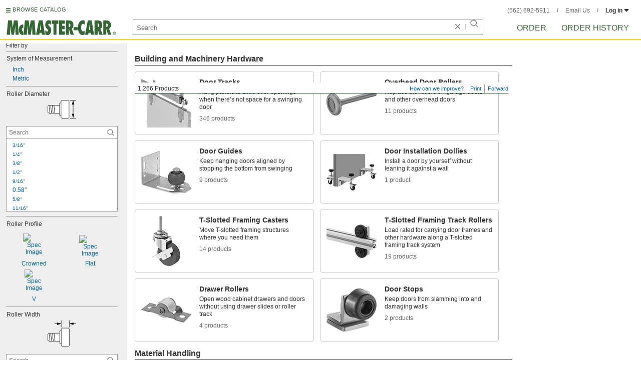

--- FILE ---
content_type: image/svg+xml
request_url: https://www.mcmaster.com/prerenderstable/mvPRE/Contents/BOSS1/1744261200000/84d839b1-ec4e-4316-a9f8-3eea814323ed/8710370415305.svg
body_size: 586
content:
<?xml version="1.0" encoding="iso-8859-1"?>
<!-- Generator: Adobe Illustrator 28.1.0, SVG Export Plug-In . SVG Version: 6.00 Build 0)  -->
<svg version="1.1" id="image" xmlns="http://www.w3.org/2000/svg" xmlns:xlink="http://www.w3.org/1999/xlink" x="0px" y="0px"
	 width="57.4115px" height="47.4328px" viewBox="0 0 57.4115 47.4328" enable-background="new 0 0 57.4115 47.4328"
	 xml:space="preserve">
<g>
	<polyline fill="#FFFFFF" stroke="#000000" stroke-width="0.8" stroke-miterlimit="10" points="0.4,23.7144 0.4,29.9528 
		2.8924,32.0816 28.99,32.0816 28.99,15.3512 2.8924,15.3512 0.4,17.476 0.4,23.7144 	"/>
	<line fill="none" stroke="#000000" stroke-width="0.8" stroke-miterlimit="10" x1="3.3688" y1="15.4292" x2="4.732" y2="32.0464"/>
	
		<line fill="none" stroke="#000000" stroke-width="0.8" stroke-miterlimit="10" x1="7.8492" y1="15.4292" x2="9.2008" y2="32.0464"/>
	
		<line fill="none" stroke="#000000" stroke-width="0.8" stroke-miterlimit="10" x1="12.3884" y1="15.4292" x2="13.7516" y2="32.0464"/>
	
		<line fill="none" stroke="#000000" stroke-width="0.8" stroke-miterlimit="10" x1="16.9392" y1="15.4292" x2="18.3104" y2="32.2184"/>
</g>
<g>
	<polyline fill="#FFFFFF" stroke="#000000" stroke-width="0.8" stroke-miterlimit="10" points="31.4548,37.2672 28.6032,37.2672 
		28.6032,24.7124 28.6032,10.1616 31.4548,10.1616 	"/>
	<path fill="#FFFFFF" stroke="#000000" stroke-width="0.8" stroke-miterlimit="10" d="M57.0056,24.7124c0,0,0,14.2852,0,15.9416
		c0,0.414,0.0272,6.1248-0.0352,6.3788h-3.5976l-0.9804-4.5236c-3.1212,0-13.262,0-16.1252,0l-0.9764,4.5236h-3.6016
		c-0.0628-0.254-0.0312-5.9648-0.0312-6.3788c0-1.6564,0-15.254,0-15.254v-0.6876c0,0,0-16.2736,0-17.9336
		c0-0.41-0.0316-6.1248,0.0312-6.3788h3.6016l0.9764,4.5156c3.1212,0,13.004,0,16.1252,0L53.3728,0.4h3.5976
		c0.0624,0.254,0.0352,5.9688,0.0352,6.3788C57.0056,8.4388,57.0056,24.7124,57.0056,24.7124z"/>
	<polyline fill="none" stroke="#000000" stroke-width="0.8" points="36.1148,42.896 36.1148,24.9196 36.1148,24.5716 
		36.1148,4.5992 	"/>
	<polyline fill="none" stroke="#000000" stroke-width="0.8" points="52.6616,43.4976 52.6616,24.7552 52.6616,24.388 52.6616,3.642 
			"/>
</g>
</svg>


--- FILE ---
content_type: image/svg+xml
request_url: https://www.mcmaster.com/prerenderstable/mvPRE/Contents/BOSS1/1744261200000/1d7f01d6-e35e-4d3f-8334-e4dda94bb445/8961409961069.svg
body_size: 909
content:
<?xml version="1.0" encoding="iso-8859-1"?>
<!-- Generator: Adobe Illustrator 28.1.0, SVG Export Plug-In . SVG Version: 6.00 Build 0)  -->
<svg version="1.1" xmlns="http://www.w3.org/2000/svg" xmlns:xlink="http://www.w3.org/1999/xlink" x="0px" y="0px"
	 width="75.4926px" height="50.829px" viewBox="0 0 75.4926 50.829" enable-background="new 0 0 75.4926 50.829"
	 xml:space="preserve">
<g id="image">
	<polygon fill="#FFFFFF" points="75.3799,46.451 0.1127,24.3546 0.1127,4.5914 75.3799,26.6882 	"/>
	
		<line fill="#FFFFFF" stroke="#000000" stroke-width="0.8" stroke-miterlimit="10" x1="75.2907" y1="46.425" x2="0.1127" y2="24.3546"/>
	
		<line fill="#FFFFFF" stroke="#000000" stroke-width="0.8" stroke-miterlimit="10" x1="0.1127" y1="4.5914" x2="75.3799" y2="26.6882"/>
	<path fill="#FFFFFF" stroke="#000000" stroke-width="0.8" stroke-miterlimit="10" d="M15.5135,41.521
		c-6.9416-2.5612-10.2116-12.976-7.3184-23.88C11.1107,6.6538,19.2139-0.7998,26.5563,0.5598l9.3756,2.5968
		c7.322,2.1976,10.8456,12.8744,7.876,24.0664c-3.0092,11.3416-11.5468,18.918-19.0692,16.922L15.5135,41.521z"/>
	<path fill="none" stroke="#000000" stroke-width="0.8" stroke-miterlimit="10" d="M43.8079,27.223
		c-3.0092,11.3416-11.5468,18.918-19.0692,16.922c-7.5224-1.996-11.1808-12.808-8.1716-24.15
		C19.5767,8.6534,28.1143,1.0774,35.6363,3.0734C43.1587,5.069,46.8171,15.8814,43.8079,27.223z"/>
	<path fill="none" stroke="#000000" stroke-width="0.8" stroke-miterlimit="10" d="M42.6159,26.8842
		c-2.76,10.4032-10.4852,17.3804-17.2536,15.5844c-6.7688-1.796-10.0184-11.6852-7.258-22.0884
		c2.76-10.4028,10.4848-17.3804,17.2536-15.5844S45.3763,16.481,42.6159,26.8842z"/>
	<path fill="none" stroke="#000000" stroke-width="0.8" stroke-miterlimit="10" d="M37.9899,25.6242
		c-1.6936,6.3828-6.5624,10.6292-10.8748,9.4848c-4.3128-1.144-6.436-7.246-4.7424-13.6284
		c1.6936-6.3828,6.5624-10.6296,10.8752-9.4852C37.5603,13.1398,39.6835,19.2414,37.9899,25.6242z"/>
	<polygon fill="#FFFFFF" points="75.3799,46.451 31.2959,33.5138 31.2959,13.751 75.3799,26.6882 	"/>
	<path fill="none" stroke="#000000" stroke-width="0.8" stroke-miterlimit="10" d="M75.2907,46.425L27.5663,32.4142l-0.1784-0.0556
		c-3.2628-0.8656-4.8084-5.7092-3.4528-10.818c1.2824-4.8328,4.7012-8.1724,7.8288-7.7868l0.1528,0.0328l43.4632,12.7596"/>
</g>
<g id="callouts">
	<g>
		<g>
			
				<line fill="none" stroke="#000000" stroke-width="0.8" stroke-linecap="round" stroke-miterlimit="10" x1="57.6987" y1="50.429" x2="41.1048" y2="45.9219"/>
			<g>
				<polygon points="43.2437,44.0945 34.2651,44.0642 42.0253,48.5804 				"/>
			</g>
		</g>
	</g>
</g>
</svg>


--- FILE ---
content_type: image/svg+xml
request_url: https://www.mcmaster.com/prerenderstable/mvPRE/Contents/BOSS1/1744261200000/ad5c2d9b-b6b7-41d3-81a6-6a1019f6250c/2092221711919.svg
body_size: 1456
content:
<?xml version="1.0" encoding="iso-8859-1"?>
<!-- Generator: Adobe Illustrator 27.2.0, SVG Export Plug-In . SVG Version: 6.00 Build 0)  -->
<svg version="1.1" id="image" xmlns="http://www.w3.org/2000/svg" xmlns:xlink="http://www.w3.org/1999/xlink" x="0px" y="0px"
	 width="57.2656px" height="47.5466px" viewBox="0 0 57.2656 47.5466" enable-background="new 0 0 57.2656 47.5466"
	 xml:space="preserve">
<path fill="#FFFFFF" stroke="#202020" stroke-width="0.8" stroke-miterlimit="10" d="M38.4838,42.6609
	c3.4692-1.5606,7.1165-7.1703,9.0534-14.518c2.0802-7.8913,1.5363-15.317-1.0586-18.4389l0.0209-0.092l0.2751-0.8474
	c0,0,2.4369-0.0568,2.589-0.1118c0.152-0.0549,7.2978,3.1924,6.1355,17.2025s-12.4162,21.677-16.1172,18.7621
	C35.6809,41.7024,38.4838,42.6609,38.4838,42.6609z"/>
<path fill="#FFFFFF" stroke="#202020" stroke-width="0.8" stroke-miterlimit="10" d="M24.9496,5.0368l-6.9336-4.037
	c-0.4015-0.1608-0.8167-0.2912-1.245-0.3892C10.2733-0.8756,3.235,5.6614,1.0505,15.2116s1.312,18.4969,7.8096,19.9832
	c0.2396,0.0548,0.48,0.0987,0.7208,0.1319l7.2922,0.0035c5.2744,0.3583,10.7509-5.3228,12.5829-13.3318
	C31.155,14.571,29.1608,7.5839,24.9496,5.0368z M27.146,21.1136c-1.2675,5.5413-5.2149,9.3655-8.8167,8.5416
	c-3.6018-0.8239-5.4941-5.9839-4.2266-11.5252c1.2675-5.5413,5.2149-9.3655,8.8167-8.5416
	C26.5212,10.4123,28.4135,15.5723,27.146,21.1136z"/>
<path fill="none" stroke="#202020" stroke-width="0.8" stroke-miterlimit="10" d="M12.2184,9.3398c0,0-1.7472,0.7211-1.7657,3.291"
	/>
<path fill="none" stroke="#202020" stroke-width="0.8" stroke-miterlimit="10" d="M19.6787,3.3752
	c-0.0014,0.0378-1.3472-0.0201-1.9021,1.522"/>
<path fill="none" stroke="#202020" stroke-width="0.8" stroke-miterlimit="10" d="M8.2468,20.9479c0,0-1.3834,2.274,0.0865,3.7353"
	/>
<path fill="none" stroke="#202020" stroke-width="0.8" stroke-miterlimit="10" d="M12.7169,33.6387c0,0-1.4266,0.1648-1.8935-0.8027
	c0,0-0.3113-0.6909,0.0432-1.3307"/>
<path fill="none" stroke="#202020" stroke-width="0.8" stroke-miterlimit="10" d="M17.7766,4.8972
	c0.9729-0.4745,1.9741-0.7657,2.9773-0.8482c0,0-0.0823-0.2555-1.1285-0.6965l-4.5826-2.6112c0,0-1.297-0.4064-2.1962,1.3921
	L17.7766,4.8972z"/>
<path fill="none" stroke="#202020" stroke-width="0.8" stroke-miterlimit="10" d="M10.7732,12.8005
	c0.5526-1.209,1.1929-2.3236,1.9002-3.3237l-5.689-2.3631c0,0-2.5939,0.5966-2.2308,3.7266L10.7732,12.8005z"/>
<path fill="none" stroke="#202020" stroke-width="0.8" stroke-miterlimit="10" d="M8.7437,24.8443
	c-0.1321-1.2375-0.1535-2.5392-0.0545-3.879l-6.3134-1.2711c0,0-1.5996,2.1875-0.2162,4.3491L8.7437,24.8443z"/>
<path fill="none" stroke="#202020" stroke-width="0.8" stroke-miterlimit="10" d="M12.7694,33.6373
	c-0.7056-0.5933-1.3326-1.3252-1.8718-2.171c0,0-5.8241-0.0216-5.8241,0c0,0.0216-0.1297,2.0622,1.6774,2.3216L12.7694,33.6373z"/>
<ellipse transform="matrix(0.223 -0.9748 0.9748 0.223 -3.4924 34.9373)" fill="none" stroke="#202020" stroke-width="0.8" stroke-miterlimit="10" cx="20.1694" cy="19.6594" rx="13.3691" ry="8.6591"/>
<path fill="#FFFFFF" stroke="#202020" stroke-width="0.8" stroke-miterlimit="10" d="M46.4524,9.722"/>
<ellipse transform="matrix(0.2236 -0.9747 0.9747 0.2236 8.3598 64.038)" fill="none" stroke="#202020" stroke-width="0.8" stroke-miterlimit="10" cx="44.3752" cy="26.7717" rx="20.7213" ry="11.8973"/>
<ellipse transform="matrix(0.2236 -0.9747 0.9747 0.2236 8.3598 64.038)" fill="none" stroke="#202020" stroke-width="0.8" stroke-miterlimit="10" cx="44.3752" cy="26.7717" rx="17.3418" ry="9.957"/>
<ellipse transform="matrix(0.2236 -0.9747 0.9747 0.2236 8.3598 64.038)" fill="none" stroke="#202020" stroke-width="0.8" stroke-miterlimit="10" cx="44.3752" cy="26.7717" rx="17.3418" ry="9.957"/>
<path fill="none" stroke="#202020" stroke-width="0.8" stroke-miterlimit="10" d="M39.9595,43.523
	c-5.2313-1.7514-7.4951-10.6709-5.0563-19.9224c2.4387-9.2515,8.6565-15.3315,13.8878-13.5802s7.4951,10.6709,5.0563,19.9224
	C51.4085,39.1943,45.1908,45.2744,39.9595,43.523"/>
<path fill="#FFFFFF" stroke="#202020" stroke-width="0.8" stroke-miterlimit="10" d="M50.1873,6.9599l-9.1301-2.4517
	c-5.9559-0.8075-12.6063,6.2079-15.3254,16.5226c-2.914,11.0544-0.209,21.7122,6.0417,23.8048l7.3254,1.9518
	c6.2507,2.0927,13.6802-5.1722,16.5942-16.2266C58.5225,19.8276,56.0546,9.4683,50.1873,6.9599z M53.8473,29.9428
	c-2.4387,9.2515-8.6565,15.3315-13.8878,13.5802c-5.2313-1.7514-7.4951-10.6709-5.0563-19.9224
	c2.4387-9.2515,8.6565-15.3315,13.8878-13.5802C54.0222,11.7718,56.286,20.6914,53.8473,29.9428z"/>
<path fill="none" stroke="#202020" stroke-width="0.8" stroke-miterlimit="10" d="M39.099,46.7874
	c-6.2507-2.0927-8.9557-12.7505-6.0417-23.8048S43.4008,4.6633,49.6515,6.756s8.9557,12.7505,6.0417,23.8048
	S45.3497,48.8801,39.099,46.7874"/>
</svg>


--- FILE ---
content_type: image/svg+xml
request_url: https://www.mcmaster.com/prerenderstable/mvPRE/Contents/BOSS1/1744261200000/c015ec22-e931-42cc-b596-4727361bf0f3/2420807513762.svg
body_size: 495
content:
<?xml version="1.0" encoding="iso-8859-1"?>
<!-- Generator: Adobe Illustrator 28.1.0, SVG Export Plug-In . SVG Version: 6.00 Build 0)  -->
<svg version="1.1" id="image" xmlns="http://www.w3.org/2000/svg" xmlns:xlink="http://www.w3.org/1999/xlink" x="0px" y="0px"
	 width="53.3862px" height="46.0656px" viewBox="0 0 53.3862 46.0656" enable-background="new 0 0 53.3862 46.0656"
	 xml:space="preserve">
<g>
	<polyline fill="#FFFFFF" stroke="#000000" stroke-width="0.8" stroke-miterlimit="10" points="0.4,23.0308 0.4,29.2692 
		2.8924,31.398 28.99,31.398 28.99,14.6676 2.8924,14.6676 0.4,16.7924 0.4,23.0308 	"/>
	<line fill="none" stroke="#000000" stroke-width="0.8" stroke-miterlimit="10" x1="3.3688" y1="14.7456" x2="4.732" y2="31.3628"/>
	
		<line fill="none" stroke="#000000" stroke-width="0.8" stroke-miterlimit="10" x1="7.8492" y1="14.7456" x2="9.2008" y2="31.3628"/>
	
		<line fill="none" stroke="#000000" stroke-width="0.8" stroke-miterlimit="10" x1="12.3884" y1="14.7456" x2="13.7516" y2="31.3628"/>
	
		<line fill="none" stroke="#000000" stroke-width="0.8" stroke-miterlimit="10" x1="16.9392" y1="14.7456" x2="18.3104" y2="31.5348"/>
</g>
<g>
	<polyline fill="#FFFFFF" stroke="#000000" stroke-width="0.8" stroke-miterlimit="10" points="32.283,39.0016 28.6266,39.0016 
		28.6266,23.0368 28.6266,7.0756 32.283,7.0756 	"/>
	<path fill="#FFFFFF" stroke="#000000" stroke-width="0.8" stroke-miterlimit="10" d="M32.5486,23.0368c0,0,0,18.152,0,20.2616
		c0,2.1016,0.6092,2.3672,2.3632,2.3672c1.75,0,12.9844,0,14.918,0c1.926,0,3.1564-1.4064,3.1564-4.3868c0-2.9844,0-18.242,0-18.242
		s0-15.266,0-18.2424c0-2.992-1.2304-4.3944-3.1564-4.3944c-1.9336,0-13.168,0-14.918,0c-1.754,0-2.3632,0.2656-2.3632,2.3708
		C32.5486,4.8804,32.5486,23.0368,32.5486,23.0368"/>
</g>
</svg>


--- FILE ---
content_type: image/svg+xml
request_url: https://www.mcmaster.com/prerenderstable/mvPRE/Contents/BOSS1/1744261200000/c2945c2b-4588-425c-a3f4-e79f1a52250e/3921141854041.svg
body_size: 608
content:
<?xml version="1.0" encoding="iso-8859-1"?>
<!-- Generator: Adobe Illustrator 28.1.0, SVG Export Plug-In . SVG Version: 6.00 Build 0)  -->
<svg version="1.1" id="Layer_1" xmlns="http://www.w3.org/2000/svg" xmlns:xlink="http://www.w3.org/1999/xlink" x="0px" y="0px"
	 width="57.6205px" height="51.7307px" viewBox="0 0 57.6205 51.7307" enable-background="new 0 0 57.6205 51.7307"
	 xml:space="preserve">
<g id="image_1_">
	<polyline fill="#FFFFFF" stroke="#000000" stroke-width="0.8" stroke-miterlimit="10" points="41.1471,45.7447 38.2004,45.7447 
		38.2004,32.9995 38.2004,20.2556 41.1471,20.2556 	"/>
	<polyline fill="#FFFFFF" stroke="#000000" stroke-width="0.8" stroke-miterlimit="10" points="14.1126,33.1985 14.1126,39.1552 
		16.0046,41.0444 38.2004,41.0444 38.2004,24.9559 16.0046,24.9559 14.1126,26.8451 14.1126,33.1985 	"/>
	<line fill="none" stroke="#000000" stroke-width="0.8" x1="26.6338" y1="25.0623" x2="28.4569" y2="40.8699"/>
	<line fill="none" stroke="#000000" stroke-width="0.8" x1="16.6128" y1="25.0623" x2="18.4373" y2="40.8699"/>
	<line fill="none" stroke="#000000" stroke-width="0.8" x1="19.9522" y1="25.0623" x2="21.7781" y2="40.8699"/>
	<line fill="none" stroke="#000000" stroke-width="0.8" x1="23.2923" y1="25.0623" x2="25.1182" y2="40.8699"/>
	<path fill="#FFFFFF" stroke="#000000" stroke-width="0.8" stroke-miterlimit="10" d="M57.2205,49.2157
		c0,1.168-0.947,2.115-2.115,2.115H43.1204c-1.168,0-2.1151-0.947-2.1151-2.115V16.7853c0-1.168,0.947-2.115,2.1151-2.115h11.9851
		c1.168,0,2.115,0.947,2.115,2.115V49.2157z"/>
</g>
<g id="callouts">
	<line fill="none" stroke="#000000" stroke-width="0.8" stroke-linecap="round" x1="14.1843" y1="0.4" x2="14.1843" y2="23.0992"/>
	<line fill="none" stroke="#000000" stroke-width="0.8" stroke-linecap="round" x1="38.059" y1="0.4" x2="38.059" y2="17.5992"/>
	<g>
		
			<line fill="none" stroke="#000000" stroke-width="0.8" stroke-linecap="round" stroke-miterlimit="10" x1="0.4" y1="6.4367" x2="7.0946" y2="6.4367"/>
		<g>
			<polygon points="5.5094,8.7609 14.182,6.4367 5.5094,4.1125 			"/>
		</g>
	</g>
	<g>
		
			<line fill="none" stroke="#000000" stroke-width="0.8" stroke-linecap="round" stroke-miterlimit="10" x1="50.9" y1="6.4367" x2="44.5957" y2="6.4367"/>
		<g>
			<polygon points="46.1809,4.1125 37.5082,6.4367 46.1809,8.7609 			"/>
		</g>
	</g>
</g>
</svg>


--- FILE ---
content_type: image/svg+xml
request_url: https://www.mcmaster.com/prerenderstable/mvPRE/Contents/BOSS1/1744261200000/6bfe58f3-aa67-4a77-88cb-95017d8897b7/8366898989210.svg
body_size: 471
content:
<?xml version="1.0" encoding="iso-8859-1"?>
<!-- Generator: Adobe Illustrator 28.1.0, SVG Export Plug-In . SVG Version: 6.00 Build 0)  -->
<svg version="1.1" id="image_1_" xmlns="http://www.w3.org/2000/svg" xmlns:xlink="http://www.w3.org/1999/xlink" x="0px" y="0px"
	 width="40.258px" height="41.46px" viewBox="0 0 40.258 41.46" enable-background="new 0 0 40.258 41.46" xml:space="preserve">
<path fill="#FFFFFF" stroke="#000000" stroke-width="0.8" stroke-linejoin="round" stroke-miterlimit="10" d="M19.2322,39.8725
	L6.5559,33.7002l-0.4361-0.2213C0.4723,31.575-1.296,22.8814,2.1842,13.9153C5.7025,4.8511,13.2525-1.0592,19.0477,0.7144
	c0.0425,0.013,0.0848,0.0264,0.1268,0.0401l0.5805,0.2348L33.0817,6.218l0.7125,0.2263c0.0442,0.0131,0.0884,0.0266,0.1324,0.0406
	c5.8193,1.8504,7.6728,11.017,4.1398,20.474c-3.533,9.4571-11.1145,15.6235-16.9338,13.7731L19.2322,39.8725z"/>
<path fill="none" stroke="#000000" stroke-width="0.8" stroke-linejoin="round" stroke-miterlimit="10" d="M33.7942,6.4443
	C27.9928,4.7281,20.499,10.8725,16.9928,20.258c-3.533,9.4571-1.6795,18.6236,4.1398,20.474"/>
<ellipse transform="matrix(0.3602 -0.9329 0.9329 0.3602 -3.8684 42.0606)" fill="none" stroke="#000000" stroke-width="0.8" stroke-linejoin="round" stroke-miterlimit="10.0002" cx="28.7292" cy="23.8505" rx="6.5264" ry="3.8865"/>
</svg>


--- FILE ---
content_type: image/svg+xml
request_url: https://www.mcmaster.com/prerenderstable/mvPRE/Contents/BOSS1/1744261200000/db59b802-9d44-4177-b307-385610002d25/1511266545194.svg
body_size: 714
content:
<?xml version="1.0" encoding="iso-8859-1"?>
<!-- Generator: Adobe Illustrator 27.2.0, SVG Export Plug-In . SVG Version: 6.00 Build 0)  -->
<svg version="1.1" xmlns="http://www.w3.org/2000/svg" xmlns:xlink="http://www.w3.org/1999/xlink" x="0px" y="0px"
	 width="40.7062px" height="57.7648px" viewBox="0 0 40.7062 57.7648" enable-background="new 0 0 40.7062 57.7648"
	 xml:space="preserve">
<g id="image">
	<path fill="#FFFFFF" stroke="#000000" stroke-width="0.8" d="M27.2809,12.8844c0,0,6.082,0,7.4844,0
		c1.3984,0,2.9336,1.402,2.9336,2.5192c0,1.1212,0,35.3908,0,36.2228c0,0.84,0,3.2736-0.9808,3.2736c-0.9724,0-2.0232,0-3.2848,0
		c-1.258,0-3.0744,0.2616-3.0744-0.6956c0-1.2616,0-4.1092,0-4.1092h-2.9376c0,0,0,1.9492,0,3.7736
		c0,1.8124,0.422,3.496,2.9376,3.496s5.3164,0,6.7108,0c1.4064,0,3.2228-0.5548,3.2228-5.4532c0-4.8908,0-34.1288,0-36.7892
		c0,0,0.5584-4.6132-5.4572-4.6132c-6.0116,0-7.9684,0-7.9684,0H13.8433c0,0-1.9572,0-7.9688,0
		c-6.0196,0-5.4608,4.6132-5.4608,4.6132c0,2.6604,0,31.8984,0,36.7892c0,4.8984,1.828,5.4532,3.2224,5.4532
		c1.3984,0,4.1992,0,6.7148,0c2.516,0,2.9376-1.6836,2.9376-3.496c0-1.8244,0-3.7736,0-3.7736h-2.9376c0,0,0,2.7812,0,4.0392
		c0,0.8632-1.8164,0.6992-3.074,0.6992c-1.2616,0-2.3164,0-3.2932,0c-0.9764,0-0.9764-2.2932-0.9764-3.1328
		c0-0.844,0-35.1136,0-36.2308c0-1.1132,1.5352-2.5856,2.9336-2.5856s7.4884,0,7.4884,0H27.2809z"/>
</g>
<g id="callouts">
	
		<line fill="none" stroke="#000000" stroke-width="0.8" stroke-linecap="round" stroke-linejoin="round" stroke-miterlimit="1" x1="3.0153" y1="0.4" x2="3.0153" y2="9.3532"/>
	
		<line fill="none" stroke="#000000" stroke-width="0.8" stroke-linecap="round" stroke-linejoin="round" stroke-miterlimit="1" x1="37.7181" y1="0.4" x2="37.7181" y2="9.3532"/>
	<g>
		<line x1="3.0153" y1="4.8764" x2="37.4685" y2="4.8764"/>
		<g>
			
				<line fill="none" stroke="#000000" stroke-width="0.8" stroke-linecap="round" x1="10.1028" y1="4.8764" x2="30.381" y2="4.8764"/>
			<g>
				<polygon points="11.688,7.2006 3.0153,4.8764 11.688,2.5522 				"/>
			</g>
			<g>
				<polygon points="28.7958,7.2006 37.4685,4.8764 28.7958,2.5522 				"/>
			</g>
		</g>
	</g>
</g>
</svg>


--- FILE ---
content_type: image/svg+xml
request_url: https://www.mcmaster.com/prerenderstable/mvPRE/Contents/BOSS1/1744261200000/1f147cd7-cebc-4490-9af3-3d774005d37f/ThroughHoleConceptual.svg
body_size: 357
content:
<?xml version="1.0" encoding="iso-8859-1"?>
<!-- Generator: Adobe Illustrator 28.0.0, SVG Export Plug-In . SVG Version: 6.00 Build 0)  -->
<svg version="1.1" id="Layer_1" xmlns="http://www.w3.org/2000/svg" xmlns:xlink="http://www.w3.org/1999/xlink" x="0px" y="0px"
	 width="48.1px" height="47.1px" viewBox="0 0 48.1 47.1" enable-background="new 0 0 48.1 47.1" xml:space="preserve">
<path fill="#FFFFFF" stroke="#000000" stroke-width="0.8" stroke-miterlimit="10" d="M-0.9798,0.6677v47.4h49.9999v-47.4H-0.9798z
	 M38.3767,26.5604C34.7405,28.4964,29.6432,29.7,24,29.7c-5.3391,0-10.1615-1.0579-13.7482-2.8136L10.2,26.8c3.7-2,8.8-3.2,14.6-3.2
	s10.1572,1.05,13.7571,2.85L38.3767,26.5604z"/>
<path fill="none" stroke="#000000" stroke-width="0.8" stroke-miterlimit="10" d="M10.1267,26.8299C6.293,24.9534,4,22.3389,4,19.4
	c0-5.6885,8.9543-10.3,20-10.3s20,4.6115,20,10.3c0,2.7823-1.8867,5.1323-5.3679,6.9857"/>
</svg>


--- FILE ---
content_type: image/svg+xml
request_url: https://www.mcmaster.com/prerenderstable/mvPRE/Contents/BOSS1/1744261200000/ecab0cb1-d2d2-428c-b483-d8af38c8a585/RollerMountType-ThreadedStud.svg
body_size: 587
content:
<?xml version="1.0" encoding="iso-8859-1"?>
<!-- Generator: Adobe Illustrator 28.0.0, SVG Export Plug-In . SVG Version: 6.00 Build 0)  -->
<svg version="1.1" xmlns="http://www.w3.org/2000/svg" xmlns:xlink="http://www.w3.org/1999/xlink" x="0px" y="0px"
	 width="56.3998px" height="41.4478px" viewBox="0 0 56.3998 41.4478" enable-background="new 0 0 56.3998 41.4478"
	 xml:space="preserve">
<g id="image_1_">
</g>
<g id="Layer_1">
	<path fill="#FFFFFF" stroke="#000000" stroke-width="0.8" stroke-miterlimit="10" d="M2.7074,16.4743
		c-2.2584-0.817-2.9828-4.5378-1.6179-8.3108S5.3916,1.9944,7.65,2.8113l20.5967,7.4508c1.0854,0.3927,1.8165,1.4561,2.1316,2.8738
		c0.3405,1.5319,0.1952,3.4775-0.5137,5.437c-1.3649,3.7729-4.3021,6.1692-6.5605,5.3522L2.7074,16.4743z"/>
	<path fill="#FFFFFF" stroke="#000000" stroke-width="0.8" stroke-miterlimit="10" d="M10.3798,3.7988
		c-2.2584-0.817-5.1956,1.5793-6.5605,5.3522s-0.6405,7.4938,1.6179,8.3108"/>
	<path fill="#FFFFFF" stroke="#000000" stroke-width="0.8" stroke-miterlimit="10" d="M13.1686,4.8077
		c-2.2584-0.817-5.1956,1.5793-6.5605,5.3522s-0.6405,7.4938,1.6179,8.3108"/>
	<path fill="#FFFFFF" stroke="#000000" stroke-width="0.8" stroke-miterlimit="10" d="M15.9573,5.8165
		c-2.2584-0.817-5.1956,1.5793-6.5605,5.3522s-0.6405,7.4938,1.6179,8.3108"/>
	<path fill="#FFFFFF" stroke="#000000" stroke-width="0.8" stroke-miterlimit="10" d="M18.7461,6.8254
		c-2.2584-0.817-5.1956,1.5793-6.5605,5.3522s-0.6405,7.4938,1.6179,8.3108"/>
	<g>
		<path fill="#FFFFFF" stroke="#000000" stroke-width="0.8" stroke-miterlimit="10" d="M22.4781,35.1519
			c-5.7729-2.0883-7.6722-11.4678-4.2421-20.9496S29.1264-1.2731,34.8993,0.8152L50.05,6.2959
			c2.7746,1.0037,4.6544,3.6917,5.4778,7.2658c0.8897,3.8622,0.5459,8.7592-1.2356,13.6839
			c-3.43,9.4818-10.8905,15.4754-16.6634,13.387L22.4781,35.1519z"/>
		<path fill="#FFFFFF" stroke="#000000" stroke-width="0.8" stroke-miterlimit="10" d="M50.05,6.2959
			c-5.7729-2.0883-13.2334,3.9052-16.6634,13.387s-1.5308,18.8613,4.2421,20.9496"/>
	</g>
</g>
</svg>


--- FILE ---
content_type: image/svg+xml
request_url: https://www.mcmaster.com/prerenderstable/mvPRE/Contents/BOSS1/1744261200000/8771cf10-b849-4f65-a1cb-fca1db2b35f6/8449234881256.svg
body_size: 2340
content:
<?xml version="1.0" encoding="iso-8859-1"?>
<!-- Generator: Adobe Illustrator 27.9.1, SVG Export Plug-In . SVG Version: 6.00 Build 0)  -->
<svg version="1.1" xmlns="http://www.w3.org/2000/svg" xmlns:xlink="http://www.w3.org/1999/xlink" x="0px" y="0px"
	 width="76.8719px" height="60.3493px" viewBox="0 0 76.8719 60.3493" enable-background="new 0 0 76.8719 60.3493"
	 xml:space="preserve">
<g id="print">
</g>
<g id="ref">
</g>
<g id="image">
	<g id="Art">
		<path fill="#FFFFFF" stroke="#000000" stroke-width="0.8" stroke-linejoin="round" stroke-miterlimit="1" d="M75.5952,24.9956
			c0,0,6.2384,22.0548-14.5664,30.6408c0,0-5.0428,2.242-6.1404,2.742c-1.0976,0.5-7.2852,3.4416-16.0156-0.3008
			C29.24,54.7848,13.9,35.5228,27.4428,14.564C37.6032,0.9916,54.6892,4.1872,54.6892,4.1872s5.9372,1.4472,8.8788,4.1424
			C63.568,8.3296,73.1304,15.4408,75.5952,24.9956z"/>
		<path fill="none" stroke="#000000" stroke-width="0.8" stroke-linejoin="round" stroke-miterlimit="1" d="M63.158,27.7456
			c3.742,10.1835-0.1956,21.25-9.0704,25.3908c-9.5508,4.4527-21.3908-0.7308-26.4532-11.5784
			c-3.7852-8.1249-2.4572-16.9372,2.1056-23c5.3672-7.1228,14.9684-6.2204,14.9684-6.2204c4.0664,0.3864,8.0704,2.1384,11.4064,5
			C56.1148,17.3376,60.6696,20.972,63.158,27.7456z"/>
		<path fill="none" stroke="#000000" stroke-width="0.8" stroke-linejoin="round" stroke-miterlimit="1" d="M48.5992,54.558
			c-7.6056,0.1328-15.3164-4.7576-19.1172-12.906c-3.4608-7.4376-2.7656-15.6132,1.172-21.3516c0,0,9.2304-14.0956,24.4688-3.5276"
			/>
		<path fill="none" stroke="#000000" stroke-width="0.8" stroke-linejoin="round" stroke-miterlimit="1" d="M51.658,44.8316
			c5.5856-2.6016,7.6288-10.0468,4.5664-16.6172c-1.9496-4.1836-5.4924-7.006-9.254-7.836c0,0-9.332-1.8124-12.7228,6.9688
			c-1.2696,3.2812-1.2384,7.328,0.5196,11.1016c3.0664,6.5704,10.082,9.7928,15.668,7.1876
			c5.5896-2.6096,7.6368-10.0473,4.5704-16.6252c-1.6524-3.5468-4.4648-6.1192-7.5784-7.3224c0,0-5.3008-1.9317-9.6208,0.758"/>
		<polyline fill="none" stroke="#000000" stroke-width="0.8" stroke-linejoin="round" stroke-miterlimit="1" points="
			39.986,30.8552 42.7788,29.8552 46.4548,30.4644 48.2828,34.6284 46.4352,38.1948 43.642,39.1948 		"/>
		
			<line fill="none" stroke="#000000" stroke-width="0.8" stroke-linejoin="round" stroke-miterlimit="1" x1="48.2828" y1="34.6284" x2="45.146" y2="35.5736"/>
		
			<line fill="none" stroke="#000000" stroke-width="0.8" stroke-linejoin="round" stroke-miterlimit="1" x1="46.4548" y1="30.4644" x2="43.49" y2="31.7924"/>
		<path fill="none" stroke="#000000" stroke-width="0.8" stroke-linejoin="round" stroke-miterlimit="1" d="M31.7712,10.0228
			c5.082-3.5664,11.6444-2.326,11.6444-2.326c4.1524,0.3632,8.5588,2.002,12.1992,4.4803c0,0,7.7032,4.5489,11.672,16.9593
			c3.7656,11.7692-1.75,24.492-12.09,29.3084"/>
		<path fill="none" stroke="#000000" stroke-width="0.8" stroke-linejoin="round" stroke-miterlimit="1" d="M53.0912,3.8884"/>
		<polygon fill="#FFFFFF" stroke="#000000" stroke-width="0.8" stroke-linejoin="round" stroke-miterlimit="1" points="
			38.1384,34.4176 39.9664,38.5856 43.642,39.1948 45.486,35.6284 43.6616,31.4644 39.986,30.8552 		"/>
		<path fill="none" stroke="#000000" stroke-width="0.8" stroke-linejoin="round" stroke-miterlimit="1" d="M39.572,36.2064
			c-0.4492-0.9453-0.164-2.0192,0.6364-2.3944c0.7972-0.3789,1.8048,0.082,2.2464,1.0272c0.4532,0.9496,0.1716,2.0236-0.6292,2.3988
			C41.0288,37.6128,40.0212,37.152,39.572,36.2064z"/>
		<path fill="none" stroke="#000000" stroke-width="0.8" stroke-linejoin="round" stroke-miterlimit="1" d="M40.5524,33.5971
			c0.1016-0.0935,0.6328-0.2891,0.7576-0.3515c0.8008-0.3788,1.8088,0.086,2.254,1.0312c0.4492,0.9452,0.164,2.0196-0.6328,2.3984
			c-0.164,0.0784-0.34,0.1172-0.5156,0.1252"/>
		
			<line fill="none" stroke="#000000" stroke-width="0.8" stroke-linecap="round" stroke-linejoin="round" stroke-miterlimit="1" x1="33.5248" y1="5.9156" x2="0.4" y2="0.4"/>
		
			<line fill="none" stroke="#000000" stroke-width="0.8" stroke-linecap="round" stroke-linejoin="round" stroke-miterlimit="1" x1="36.1264" y1="58.6792" x2="0.4" y2="51.0464"/>
		<g>
			<g>
				<g>
					<path d="M2.0071,30.9529v-7.1582h2.4658c0.5566,0,0.9814,0.0342,1.2744,0.1025c0.4102,0.0942,0.7603,0.2651,1.0498,0.5127
						c0.3774,0.3188,0.6602,0.7266,0.8472,1.2231s0.2808,1.0635,0.2808,1.7017c0,0.5435-0.0635,1.0254-0.1904,1.4453
						s-0.2896,0.7676-0.4883,1.0425s-0.416,0.4917-0.6519,0.6494s-0.521,0.2773-0.8545,0.3589s-0.7168,0.1221-1.1499,0.1221H2.0071z
						 M2.9544,30.1081h1.5283c0.4722,0,0.8423-0.0439,1.1108-0.1318s0.4824-0.2114,0.6421-0.3711
						c0.2246-0.2246,0.3994-0.5264,0.5249-0.9058s0.188-0.8389,0.188-1.3794c0-0.7485-0.123-1.3242-0.3687-1.7261
						s-0.5444-0.6714-0.896-0.8081c-0.2539-0.0977-0.6626-0.1465-1.2256-0.1465H2.9544V30.1081z"/>
					<path d="M9.1214,24.8054v-1.0107h0.8789v1.0107H9.1214z M9.1214,30.9529v-5.1855h0.8789v5.1855H9.1214z"/>
					<path d="M14.722,30.3132c-0.3257,0.2769-0.6387,0.4722-0.9399,0.5859s-0.624,0.1709-0.9692,0.1709
						c-0.5698,0-1.0073-0.1392-1.3135-0.4175s-0.459-0.6338-0.459-1.0669c0-0.2539,0.0576-0.4858,0.1733-0.6958
						s0.2671-0.3784,0.4541-0.5054s0.3979-0.2231,0.6323-0.2881c0.1724-0.0454,0.4331-0.0894,0.7812-0.1318
						c0.7095-0.0845,1.2319-0.1855,1.5674-0.3027c0.0034-0.1206,0.0049-0.1968,0.0049-0.2295c0-0.3579-0.083-0.6104-0.249-0.7568
						c-0.2246-0.1987-0.5581-0.2979-1.001-0.2979c-0.4136,0-0.7188,0.0723-0.9155,0.2173s-0.3428,0.4014-0.437,0.769l-0.8594-0.1172
						c0.0781-0.3677,0.2065-0.665,0.3857-0.8911s0.438-0.4004,0.7764-0.5225s0.731-0.1831,1.1768-0.1831
						c0.4429,0,0.8022,0.0522,1.0791,0.1562s0.48,0.2354,0.6104,0.3931s0.2212,0.3574,0.2734,0.5981
						c0.0293,0.1499,0.0439,0.4199,0.0439,0.8105V28.78c0,0.8169,0.0186,1.334,0.0562,1.5503s0.1113,0.4238,0.2222,0.6226h-0.918
						C14.8064,30.7707,14.7478,30.5574,14.722,30.3132z M14.6487,28.3503c-0.3188,0.1304-0.7974,0.2407-1.4355,0.332
						c-0.3613,0.0522-0.6167,0.1108-0.7666,0.1758s-0.2651,0.1602-0.3467,0.2856s-0.1221,0.2646-0.1221,0.4175
						c0,0.2344,0.0889,0.4297,0.2661,0.5859s0.437,0.2344,0.7788,0.2344c0.3384,0,0.6396-0.0742,0.9033-0.2222
						s0.4575-0.3506,0.5811-0.6079c0.0942-0.1987,0.1416-0.4917,0.1416-0.8789V28.3503z"/>
					<path d="M17.1487,30.9529v-1.001h1.001v1.001H17.1487z"/>
				</g>
			</g>
		</g>
		<g>
			<g>
				
					<line fill="none" stroke="#000000" stroke-width="0.8" stroke-linecap="round" stroke-linejoin="round" x1="9.5608" y1="7.1837" x2="9.5608" y2="17.3973"/>
				<g>
					<polygon points="7.9339,8.2933 9.5608,2.2225 11.1878,8.2933 					"/>
				</g>
			</g>
		</g>
		<g>
			<g>
				
					<line fill="none" stroke="#000000" stroke-width="0.8" stroke-linecap="round" stroke-linejoin="round" x1="9.5608" y1="37.3683" x2="9.5608" y2="47.5819"/>
				<g>
					<polygon points="7.9339,46.4723 9.5608,52.5431 11.1878,46.4723 					"/>
				</g>
			</g>
		</g>
	</g>
</g>
<g id="callouts">
</g>
</svg>


--- FILE ---
content_type: image/svg+xml
request_url: https://www.mcmaster.com/prerenderstable/mvPRE/Contents/BOSS1/1744261200000/13cda16e-5b96-427e-9533-49be40f5121f/CasterType-Rigid.svg
body_size: 1108
content:
<?xml version="1.0" encoding="iso-8859-1"?>
<!-- Generator: Adobe Illustrator 28.0.0, SVG Export Plug-In . SVG Version: 6.00 Build 0)  -->
<svg version="1.1" id="Layer_1" xmlns="http://www.w3.org/2000/svg" xmlns:xlink="http://www.w3.org/1999/xlink" x="0px" y="0px"
	 width="55.8px" height="68.4px" viewBox="0 0 55.8 68.4" enable-background="new 0 0 55.8 68.4" xml:space="preserve">
<g id="image_00000116944313825737927900000005033577868371619723_">
	<polygon fill="#FFFFFF" stroke="#000000" stroke-width="0.8" stroke-linejoin="round" stroke-miterlimit="10" points="43.3,18.8 
		31.9,23.1 31.2,31.1 41.9,33.1 	"/>
	<g>
		<path fill="#FFFFFF" stroke="#000000" stroke-width="0.8" d="M44.3,63.4c7-3.6,7.9-15.3,2.2-26.1c-5.8-10.9-16.1-16.8-23.1-13.2
			l-8.1,3.5c-7,3.6-7.9,15.3-2.2,26.1c5.8,10.9,16.1,16.8,23.1,13.2L44.3,63.4z"/>
		<path fill="#FFFFFF" stroke="#000000" stroke-width="0.8" d="M13.1,53.7C18.9,64.6,29.1,70.5,36,67s7.7-15.2,2-26
			c-5.8-10.9-16-16.8-22.9-13.3S7.3,42.8,13.1,53.7z"/>
		<path fill="#FFFFFF" stroke="#000000" stroke-width="0.8" d="M16.2,52.3c3.7,6.9,10.1,10.7,14.3,8.6c4.2-2.2,4.7-9.5,1-16.4
			s-10.1-10.7-14.3-8.6C12.9,38,12.5,45.4,16.2,52.3z"/>
	</g>
	<path fill="#FFFFFF" stroke="#000000" stroke-width="0.8" stroke-linejoin="round" d="M41.7,30.5l1.7,2L45.6,10l-5.3-2l-28.6,2.3
		c0,0,6.5,41.5,6.9,42.8s4,5.6,8,3.3c0,0,1-0.4,1.4-1.9c0.5-1.9,2.7-18.7,2.7-18.7l2.5-18.5l9.8,1.8"/>
	<path fill="none" stroke="#000000" stroke-width="0.8" stroke-linejoin="round" d="M22.7,56.8c0.6-0.1,3.3-0.6,3.9-3.8l4.7-35.9"/>
	<path fill="none" stroke="#000000" stroke-width="0.8" stroke-linejoin="round" d="M20.6,49.2c0.6,1.5,2,2.4,3.1,1.9s1.4-2,0.8-3.5
		s-2-2.4-3.1-1.9C20.3,46.1,20,47.7,20.6,49.2z"/>
	<path fill="#FFFFFF" stroke="#000000" stroke-width="0.8" stroke-linejoin="round" d="M28.9,1l25.2,10.1c0,0,2.7,1.5,0.5,3.7
		L32.3,23c0,0-1.8,1-6.6-0.8L1.4,11.3c0,0-2.5-1.4,0.5-3.5L21.6,1C21.6,1,25.5-0.3,28.9,1z"/>
	<path fill="none" stroke="#000000" stroke-width="0.8" stroke-linejoin="round" d="M46.8,13.2c0,0.7,1.2,1.2,2.7,1.2
		s2.7-0.6,2.7-1.2c0-0.7-1.2-1.2-2.7-1.2S46.8,12.6,46.8,13.2z"/>
	<path fill="none" stroke="#000000" stroke-width="0.8" stroke-linejoin="round" d="M27.4,20.2c0,0.7,1.3,1.3,2.9,1.3
		s2.9-0.6,2.9-1.3c0-0.7-1.3-1.3-2.9-1.3C28.7,18.9,27.4,19.5,27.4,20.2z"/>
	<path fill="none" stroke="#000000" stroke-width="0.8" stroke-linejoin="round" d="M3.6,9.5c0,0.7,1.2,1.2,2.8,1.2
		c1.5,0,2.8-0.5,2.8-1.2S8,8.3,6.4,8.3C4.9,8.3,3.6,8.9,3.6,9.5z"/>
	<path fill="none" stroke="#000000" stroke-width="0.8" stroke-linejoin="round" d="M22.8,3.4c0,0.7,1.2,1.2,2.8,1.2
		c1.5,0,2.8-0.5,2.8-1.2s-1.2-1.2-2.8-1.2C24.1,2.1,22.8,2.7,22.8,3.4z"/>
	<line fill="none" stroke="#000000" stroke-width="0.8" stroke-linejoin="round" x1="42.9" y1="19.2" x2="41.7" y2="30.5"/>
</g>
<path fill="#FFFFFF" stroke="#000000" stroke-width="0.5" d="M24.4,50c0.7-0.3,0.9-1.4,0.5-2.5s-1.3-1.7-2-1.4s-0.9,1.4-0.5,2.5
	C22.9,49.7,23.8,50.3,24.4,50z"/>
<path fill="#FFFFFF" stroke="#000000" stroke-width="0.5" d="M24.9,47.4c0.2,0.4,0.7,1.6,0.6,1.9c-0.2,0.2-1,2.1-1,2.2l-1.6,0.8
	c0,0-1.5-0.6-2-1c-0.3-0.2-0.7-0.9-0.9-1.4v-0.1c-0.2-0.5-0.4-1.5-0.3-1.9c0.1-0.7,0.7-2.2,0.7-2.2S21.9,45,22,45
	c0,0,1.8,0.5,2.1,0.5c0.3,0,0.7,1.3,0.9,1.7L24.9,47.4z"/>
<line fill="none" stroke="#000000" stroke-width="0.5" x1="22.9" y1="46.3" x2="24.2" y2="45.7"/>
<path fill="none" stroke="#000000" stroke-width="0.5" d="M23,52.2c0,0,0.3-1.2,1.3-2.4c0,0-0.6-0.6-1-1.5l-0.1-0.2
	c-0.3-0.9-0.3-1.8-0.3-1.8c-1.5-0.1-2.5-0.7-2.5-0.7"/>
<line fill="none" stroke="#000000" stroke-width="0.5" x1="24.2" y1="49.8" x2="25.6" y2="49.3"/>
</svg>


--- FILE ---
content_type: image/svg+xml
request_url: https://www.mcmaster.com/prerenderstable/mvPRE/Contents/BOSS1/1744261200000/65e81c42-f7b6-4124-8a99-e58c6d12ce50/CasterType-Swivel.svg
body_size: 1261
content:
<?xml version="1.0" encoding="iso-8859-1"?>
<!-- Generator: Adobe Illustrator 28.0.0, SVG Export Plug-In . SVG Version: 6.00 Build 0)  -->
<svg version="1.1" id="Layer_1" xmlns="http://www.w3.org/2000/svg" xmlns:xlink="http://www.w3.org/1999/xlink" x="0px" y="0px"
	 width="57.4px" height="76.8px" viewBox="0 0 57.4 76.8" enable-background="new 0 0 57.4 76.8" xml:space="preserve">
<g id="Image">
	<g>
		<g>
			<path fill="none" stroke="#000000" stroke-width="0.8" d="M55.3,27.5c0.3-0.9,0.5-1.9,0.5-2.9c0-7.7-10.2-14-23.6-15.1"/>
			<g>
				<polygon fill="#231F20" points="57.4,27.3 52.1,32.2 54.2,25.3 				"/>
			</g>
		</g>
	</g>
	<polygon fill="#FFFFFF" stroke="#000000" stroke-width="0.8" points="46.7,29.7 38.3,33.2 47.4,40.8 48.5,31.6 	"/>
	<path fill="#FFFFFF" stroke="#000000" stroke-width="0.8" d="M51,72.3c6.6-3.2,7.8-14.1,2.6-24.4S38.9,31.9,32.3,35l-7.6,3.1
		c-6.6,3.2-7.8,14.1-2.6,24.4s14.7,16,21.3,12.9L51,72.3z"/>
	<path fill="#FFFFFF" stroke="#000000" stroke-width="0.8" d="M22,62.6c5.2,10.3,14.6,16.1,21.1,13s7.6-14,2.4-24.3
		s-14.6-16.1-21.1-13S16.8,52.3,22,62.6z"/>
	<path fill="#FFFFFF" stroke="#000000" stroke-width="0.8" d="M24.9,61.3c3.3,6.5,9.2,10.3,13.2,8.3c4-1.9,4.6-8.8,1.3-15.3
		S30.2,44,26.2,46C22.2,47.9,21.6,54.7,24.9,61.3z"/>
	<path fill="#FFFFFF" stroke="#000000" stroke-width="0.8" stroke-linejoin="round" d="M47.4,29.4L23.9,18.7l-10.5,5.9
		c0,0-0.8,11.9,0.6,16.7c0,0,3.7,11.3,14.5,22.9c0,0,2.8,3.1,4.8,1.2c0,0,2.1-0.7,2-4.3l-2.1-24.2l14-5.9L47,39.1l1.9,1.9v-9.4
		C49,31.6,49.1,30.1,47.4,29.4z"/>
	<path fill="#FFFFFF" stroke="#000000" stroke-width="0.8" d="M12,23.4c-0.1,5,7.1,9.2,16.2,9.4s16.5-3.7,16.6-8.7
		s-7.1-9.2-16.2-9.4C19.5,14.6,12.1,18.4,12,23.4z"/>
	<path fill="none" stroke="#000000" stroke-width="0.8" d="M12,22.5c-0.1,4.5,7.2,8.3,16.2,8.5c9.1,0.2,16.5-3.2,16.6-7.7"/>
	<path fill="#FFFFFF" stroke="#000000" stroke-width="0.8" d="M17.5,21.3c-0.1,2.5,4.7,4.7,10.6,4.8s10.8-1.8,10.8-4.3
		c0.1-2.5-4.7-4.7-10.6-4.8C22.4,16.9,17.6,18.8,17.5,21.3z"/>
	<path fill="none" stroke="#000000" stroke-width="0.8" d="M35,25.3l0.1-4.8c0-1.7-3-3.1-6.8-3.2s-6.9,1.2-6.9,2.8l-0.1,4.8"/>
	<path fill="#FFFFFF" stroke="#000000" stroke-width="0.8" d="M21.4,20.2c0,1.7,3,3.1,6.8,3.2s6.9-1.2,6.9-2.8c0-1.7-3-3.1-6.8-3.2
		S21.4,18.5,21.4,20.2z"/>
	<path fill="#FFFFFF" stroke="#000000" stroke-width="0.8" d="M24.4,1.5c0-0.7,1.8-1.1,4-1.1c2.2,0.1,3.9,0.6,3.9,1.3l-0.3,19
		c0,0.7-1.8,1.1-4,1.1c-2.2-0.1-3.9-0.6-3.9-1.3L24.4,1.5z"/>
	<path fill="#FFFFFF" stroke="#000000" stroke-width="0.8" d="M24.4,1.5c0,0.7,1.7,1.2,3.9,1.3s3.9-0.4,4-1.1s-1.7-1.2-3.9-1.3
		S24.4,0.8,24.4,1.5z"/>
	<path fill="none" stroke="#000000" stroke-width="0.8" d="M24.3,10.2c-0.1,0.7,1.6,1.5,3.7,1.8c2.2,0.3,4,0,4.1-0.7"/>
	<path fill="none" stroke="#000000" stroke-width="0.8" d="M24.3,7.6c-0.1,0.7,1.6,1.5,3.7,1.8c2.2,0.3,4,0,4.1-0.7"/>
	<path fill="none" stroke="#000000" stroke-width="0.8" d="M24.4,5c-0.1,0.7,1.6,1.5,3.7,1.8c2.2,0.3,4,0,4.1-0.7"/>
	<path fill="none" stroke="#000000" stroke-width="0.8" d="M24.4,2.4c-0.1,0.7,1.6,1.5,3.7,1.8c2.2,0.3,4,0,4.1-0.7"/>
	<path fill="none" stroke="#000000" stroke-width="0.8" d="M24.3,12.8c-0.1,0.7,1.6,1.5,3.7,1.8c2.2,0.3,4,0,4.1-0.7"/>
	<path fill="none" stroke="#000000" stroke-width="0.8" d="M24.3,15.3c-0.1,0.7,1.6,1.5,3.7,1.8c2.2,0.3,4,0,4.1-0.7"/>
	<path fill="none" stroke="#000000" stroke-width="0.8" d="M24.2,17.8c-0.1,0.7,1.6,1.5,3.7,1.8c2.2,0.3,4,0,4.1-0.7"/>
	<path fill="none" stroke="#000000" stroke-width="0.8" d="M47,29.2l-15.6,6.6l2.1,22.7c0,0,0.9,7.3-2.3,7.4"/>
	<path fill="#FFFFFF" stroke="#000000" stroke-width="0.5" d="M30.2,58.8c0.7-0.3,0.9-1.4,0.5-2.5s-1.3-1.7-2-1.4s-0.9,1.4-0.5,2.5
		C28.7,58.5,29.6,59.1,30.2,58.8z"/>
	<path fill="#FFFFFF" stroke="#000000" stroke-width="0.5" d="M30.8,56.2c0.2,0.4,0.7,1.6,0.6,1.9c-0.2,0.2-1,2.1-1,2.2l-1.6,0.8
		c0,0-1.5-0.6-2-1c-0.3-0.2-0.7-0.9-0.9-1.4v-0.1c-0.2-0.5-0.4-1.5-0.3-1.9c0.1-0.7,0.7-2.2,0.7-2.2s1.5-0.7,1.6-0.7
		c0,0,1.8,0.5,2.1,0.5c0.3,0,0.7,1.3,0.9,1.7L30.8,56.2z"/>
	<line fill="none" stroke="#000000" stroke-width="0.5" x1="28.7" y1="55.1" x2="30" y2="54.5"/>
	<path fill="none" stroke="#000000" stroke-width="0.5" d="M28.8,61c0,0,0.3-1.2,1.3-2.4c0,0-0.6-0.6-1-1.5L29,56.9
		c-0.3-0.9-0.3-1.8-0.3-1.8c-1.5-0.1-2.5-0.7-2.5-0.7"/>
	<line fill="none" stroke="#000000" stroke-width="0.5" x1="30.1" y1="58.6" x2="31.4" y2="58.1"/>
	<g>
		<g>
			<path fill="none" stroke="#000000" stroke-width="0.8" d="M24.3,9.5c-13.5,1-23.9,7.4-23.9,15.1c0,7,8.4,12.8,20,14.7"/>
			<g>
				<polygon fill="#231F20" points="18.9,40.9 26,39.8 19.3,37.2 				"/>
			</g>
		</g>
	</g>
</g>
</svg>


--- FILE ---
content_type: image/svg+xml
request_url: https://www.mcmaster.com/prerenderstable/mvPRE/Contents/BOSS1/1744261200000/fdd38ed5-b586-49a4-b132-c177e67522e4/4799586585764.svg
body_size: 550
content:
<?xml version="1.0" encoding="iso-8859-1"?>
<!-- Generator: Adobe Illustrator 27.2.0, SVG Export Plug-In . SVG Version: 6.00 Build 0)  -->
<svg version="1.1" id="Layer_1" xmlns="http://www.w3.org/2000/svg" xmlns:xlink="http://www.w3.org/1999/xlink" x="0px" y="0px"
	 width="57.9198px" height="37.4605px" viewBox="0 0 57.9198 37.4605" enable-background="new 0 0 57.9198 37.4605"
	 xml:space="preserve">
<g id="image_1_">
	<polyline fill="#FFFFFF" stroke="#000000" stroke-width="0.8" stroke-miterlimit="10" points="27.4345,31.4745 24.4878,31.4745 
		24.4878,18.7292 24.4878,5.9854 27.4345,5.9854 	"/>
	<polyline fill="#FFFFFF" stroke="#000000" stroke-width="0.8" stroke-miterlimit="10" points="0.4,18.9282 0.4,24.885 
		2.292,26.7742 24.4878,26.7742 24.4878,10.6856 2.292,10.6856 0.4,12.5748 0.4,18.9282 	"/>
	<line fill="none" stroke="#000000" stroke-width="0.8" x1="12.9211" y1="10.792" x2="14.7443" y2="26.5996"/>
	<line fill="none" stroke="#000000" stroke-width="0.8" x1="2.9002" y1="10.792" x2="4.7247" y2="26.5996"/>
	<line fill="none" stroke="#000000" stroke-width="0.8" x1="6.2396" y1="10.792" x2="8.0655" y2="26.5996"/>
	<line fill="none" stroke="#000000" stroke-width="0.8" x1="9.5797" y1="10.792" x2="11.4055" y2="26.5996"/>
	<path fill="#FFFFFF" stroke="#000000" stroke-width="0.8" stroke-miterlimit="10" d="M43.5079,34.9454
		c0,1.168-0.947,2.115-2.115,2.115H29.4077c-1.168,0-2.115-0.947-2.115-2.115V2.515c0-1.168,0.947-2.115,2.115-2.115h11.9852
		c1.168,0,2.115,0.947,2.115,2.115V34.9454z"/>
</g>
<g id="callouts">
	
		<line fill="none" stroke="#000000" stroke-width="0.8" stroke-linecap="round" x1="57.5198" y1="0.4466" x2="45.7215" y2="0.4466"/>
	
		<line fill="none" stroke="#000000" stroke-width="0.8" stroke-linecap="round" x1="57.5198" y1="36.9879" x2="45.7215" y2="36.9879"/>
	<g>
		<g>
			
				<line fill="none" stroke="#000000" stroke-width="0.8" stroke-miterlimit="10" x1="51.8164" y1="29.7415" x2="51.8164" y2="7.4164"/>
			<g>
				<polygon points="54.1406,28.1563 51.8164,36.8289 49.4922,28.1563 				"/>
			</g>
			<g>
				<polygon points="54.1406,9.0016 51.8164,0.3289 49.4922,9.0016 				"/>
			</g>
		</g>
	</g>
</g>
</svg>


--- FILE ---
content_type: image/svg+xml
request_url: https://www.mcmaster.com/prerenderstable/mvPRE/Contents/BOSS1/1744261200000/837136fa-2c8b-4485-8cda-75d2f3a2e939/1919381261484.svg
body_size: 1309
content:
<?xml version="1.0" encoding="iso-8859-1"?>
<!-- Generator: Adobe Illustrator 28.1.0, SVG Export Plug-In . SVG Version: 6.00 Build 0)  -->
<svg version="1.1" id="image" xmlns="http://www.w3.org/2000/svg" xmlns:xlink="http://www.w3.org/1999/xlink" x="0px" y="0px"
	 width="29.8155px" height="56.8814px" viewBox="0 0 29.8155 56.8814" enable-background="new 0 0 29.8155 56.8814"
	 xml:space="preserve">
<path fill="#FFFFFF" stroke="#000000" stroke-width="0.8" d="M20.2748,55.9252C15.6928,58.13,8.9272,53.5831,5.1696,45.7708
	c-3.758-7.8144-3.09-15.9357,1.492-18.1408l5.2148-1.9629c4.582-2.2051,11.344,2.3417,15.1056,10.1545
	c3.7576,7.8144,3.0896,15.9356-1.4924,18.1404L20.2748,55.9252z"/>
<path fill="#FFFFFF" stroke="#000000" stroke-width="0.8" d="M5.1696,45.7708C8.9272,53.5831,15.6928,58.13,20.2748,55.9252
	c4.582-2.2032,5.25-10.3264,1.4924-18.1388C18.0052,29.972,11.2436,25.4252,6.6616,27.63
	C2.0796,29.8351,1.4116,37.9564,5.1696,45.7708z"/>
<path fill="#FFFFFF" stroke="#000000" stroke-width="0.8" d="M8.7552,44.2784c1.7268,3.584,4.9612,5.6076,7.2228,4.5176
	c2.2656-1.0896,2.7032-4.8788,0.9804-8.4628c-1.7264-3.584-4.9608-5.6076-7.2264-4.5176
	C7.4704,36.9056,7.0328,40.6944,8.7552,44.2784z"/>
<path fill="#FFFFFF" stroke="#000000" stroke-width="0.8" d="M20.2788,27.3704l-0.136-3.5568L9.4116,18.3548L1.3372,21.556
	c0,0-1.1832,9.2556,2.3636,14.8692l7.4256,7.9859c0,0,1.3632,1.6349,3.2344,1.1993c0,0,2.1672-0.3356,1.05-4.3728l-0.7788-3.586
	c0,0-1.2588-7.1912-1.2588-9.5252l5.5852-2.624l0.05,1.0472L20.2788,27.3704z"/>
<path fill="#FFFFFF" stroke="#000000" stroke-width="0.8" d="M0.4,21.3096c0,2.4476,3.7928,4.432,8.4688,4.432
	c4.6796,0,8.4684-1.9844,8.4684-4.432c0-2.4472-3.7888-4.4316-8.4684-4.4316C4.1928,16.878,0.4,18.8624,0.4,21.3096z"/>
<polygon fill="#FFFFFF" stroke="#000000" stroke-width="0.8" points="10.888,0.4816 16.4508,3.5344 16.4508,18.306 8.8688,21.556 
	2.4196,17.8624 2.4196,3.2884 8.3764,0.4816 9.142,1.2452 9.142,14.6124 9.806,14.6124 9.806,1.22 "/>
<path fill="#FFFFFF" stroke="#000000" stroke-width="0.8" d="M12.5288,5.3096c-0.1056,0.3108,0.1368,0.67,0.5352,0.8028
	c0.3984,0.1347,0.8084-0.0076,0.91-0.3164c0.1056-0.3084-0.1328-0.668-0.5352-0.8028C13.0404,4.8588,12.6304,5.0012,12.5288,5.3096z
	"/>
<path fill="#FFFFFF" stroke="#000000" stroke-width="0.8" d="M12.1852,14.222c-0.1056,0.3104,0.1328,0.67,0.5352,0.8044
	c0.3984,0.1327,0.8044-0.0096,0.91-0.318c0.1056-0.3088-0.1368-0.668-0.5352-0.8028C12.6968,13.7708,12.2868,13.9132,12.1852,14.222
	z"/>
<path fill="#FFFFFF" stroke="#000000" stroke-width="0.8" d="M5.0912,9.9076c0.094,0.3124,0.5,0.4684,0.9024,0.3475
	C6.396,10.136,6.7,9.7844,6.606,9.472C6.5124,9.1591,6.06,9.0031,5.654,9.1244C5.2516,9.2431,5.0016,9.5948,5.0912,9.9076z"/>
<path fill="#FFFFFF" stroke="#000000" stroke-width="0.8" d="M6.7044,16.0616c0,0.8008,1.0352,1.4512,2.3128,1.4512
	c1.2772,0,2.3124-0.6504,2.3124-1.4512c0-0.7988-1.0352-1.4492-2.3124-1.4492C7.7396,14.6124,6.7044,15.2628,6.7044,16.0616z"/>
<polyline fill="none" stroke="#000000" stroke-width="0.8" points="10.0984,1.57 15.2196,4.4272 15.1696,17.5152 9.0172,20.0748 
	3.8044,17.1216 3.8544,3.9776 9.0216,1.6672 "/>
<path fill="#FFFFFF" stroke="#000000" stroke-width="0.8" d="M10.2632,44.1692c0.5508,1.1464,1.6836,1.7459,2.5312,1.3379
	c0.8436-0.4063,1.086-1.6659,0.5352-2.8127c-0.5548-1.1444-1.6876-1.744-2.5312-1.3376
	C9.9508,41.7648,9.7124,43.0228,10.2632,44.1692z"/>
<path fill="none" stroke="#000000" stroke-width="0.8" d="M19.5912,23.7728l-7.6172,3.6328l0.7032,6.5156l0.6444,3.7168
	l0.7656,3.2792c0,0,1.4532,4.0272-0.1012,4.7539"/>
<line fill="none" stroke="#000000" stroke-width="0.8" x1="15.0363" y1="17.4675" x2="11.0756" y2="15.4252"/>
<line fill="none" stroke="#000000" stroke-width="0.8" x1="3.8656" y1="17.101" x2="6.7044" y2="16.0616"/>
</svg>


--- FILE ---
content_type: image/svg+xml
request_url: https://www.mcmaster.com/prerenderstable/mvPRE/Contents/BOSS1/1744261200000/77484023-c68f-4152-9868-1351cc4e1158/9433199045627.svg
body_size: 1428
content:
<?xml version="1.0" encoding="iso-8859-1"?>
<!-- Generator: Adobe Illustrator 28.1.0, SVG Export Plug-In . SVG Version: 6.00 Build 0)  -->
<svg version="1.1" id="image" xmlns="http://www.w3.org/2000/svg" xmlns:xlink="http://www.w3.org/1999/xlink" x="0px" y="0px"
	 width="46.8514px" height="56.8004px" viewBox="0 0 46.8514 56.8004" enable-background="new 0 0 46.8514 56.8004"
	 xml:space="preserve">
<path fill="#FFFFFF" d="M22.3939,20.4398c0.7205-0.3325,14.8535-4.9327,16.4608-2.7158c1.6073,2.2169,0.4988,9.4774,0.4988,9.4774
	s-11.3618,2.4386-11.5281,2.4386s-3.8242,0.2217-3.8242,0.2217L22.3939,20.4398z"/>
<path fill="#FFFFFF" stroke="#000000" stroke-width="0.8" d="M34.0913,55.725c-5.076,2.4924-12.4492-2.1288-16.4708-10.322
	c-4.0192-8.1916-3.166-16.8516,1.9084-19.342l7.918-3.8144c5.074-2.492,12.4472,2.1288,16.4688,10.3224
	c4.0212,8.1912,3.168,16.8515-1.9084,19.3416l-7.7088,4.0216"/>
<path fill="none" stroke="#000000" stroke-width="0.8" d="M17.6205,45.403c4.0216,8.1932,11.3948,12.8144,16.4708,10.322
	c5.0744-2.49,5.928-11.1504,1.9084-19.3416C31.9781,28.1918,24.6049,23.569,19.5289,26.061
	C14.4545,28.5514,13.6013,37.2114,17.6205,45.403z"/>
<path fill="none" stroke="#000000" stroke-width="0.6" d="M20.3061,44.3598c2.3184,4.7228,6.7464,7.3007,9.8928,5.756
	c3.1444-1.5428,3.8144-6.6233,1.496-11.3476c-2.3184-4.7228-6.748-7.3008-9.8924-5.758
	C18.6577,34.5554,17.9877,39.6354,20.3061,44.3598z"/>
<path fill="#FFFFFF" stroke="#000000" stroke-width="0.8" d="M9.4977,12.3325c0,0-0.1076,9.7149,3.2576,15.7813l9.43,16.58
	c0,0,2.3436,3.3632,5.3476,1.6816c0,0,1.2012-0.4804,1.2012-2.4024l-2.9436-21.746l11.172-4.6248c0,0,1.5092-0.3297,1.648,2.2036
	l0.0024,5.4l1.1132,1.242v-6.4433c0-3.1231-2.162-3.6035-2.162-3.6035l-4.5764-2.25L9.4977,12.3325z"/>
<path fill="none" stroke="#000000" stroke-width="0.6" d="M37.2709,16.2562l-12.668,4.9963l3.0784,22.7013
	c0,0,0.254,2.8024-2.6096,2.8024"/>
<path fill="none" stroke="#000000" stroke-width="0.6" d="M21.9801,42.651c0.3592,1.49,1.498,2.494,2.5488,2.242
	c1.0468-0.252,1.6072-1.664,1.25-3.154c-0.3576-1.4905-1.498-2.4945-2.5468-2.2425C22.1833,39.7466,21.6225,41.1605,21.9801,42.651z
	"/>
<path fill="#FFFFFF" stroke="#000000" stroke-width="0.8" d="M21.7397,0.8462l18.844,7.5684c0,0,2.0468,1.1212,0.3864,2.7812
	l-16.6816,6.1776c0,0-1.3124,0.7716-4.9412-0.6188L1.1205,8.569c0,0-1.8532-1.08,0.3848-2.6252l14.752-5.0976
	C16.2573,0.8462,19.1909-0.1578,21.7397,0.8462z"/>
<path fill="none" stroke="#000000" stroke-width="0.6" d="M7.8393,8.5026c0,2.6816,5.6876,4.8552,12.7032,4.8552
	c7.0176,0,12.7052-2.1736,12.7052-4.8552c0-2.6796-5.6876-4.8536-12.7052-4.8536C13.5269,3.649,7.8393,5.823,7.8393,8.5026z"/>
<path fill="none" stroke="#000000" stroke-width="0.6" d="M33.0189,9.293c0-2.1892-5.6984-3.9648-12.4816-3.9648
	c-6.7832,0-12.4812,1.8756-12.4812,4.0648"/>
<path fill="none" stroke="#000000" stroke-width="0.6" d="M16.3061,9.397c0,0.9728,2.0276,1.7616,4.5296,1.7616
	c2.5016,0,4.5292-0.7888,4.5292-1.7616s-2.0276-1.7616-4.5292-1.7616C18.3337,7.6354,16.3061,8.4242,16.3061,9.397z"/>
<path fill="none" stroke="#000000" stroke-width="0.6" d="M35.1577,9.9925c0.006,0.4885,0.914,0.8753,2.0292,0.8617
	c1.1156-0.014,2.014-0.422,2.008-0.9104c-0.006-0.49-0.914-0.8748-2.0292-0.8612C36.0505,9.0942,35.1521,9.5026,35.1577,9.9925z"/>
<path fill="none" stroke="#000000" stroke-width="0.6" d="M20.6169,15.2114c0,0.5331,0.986,0.9668,2.2048,0.9668
	c1.2168,0,2.2032-0.4337,2.2032-0.9668c0-0.5352-0.9864-0.9688-2.2032-0.9688C21.6029,14.2426,20.6169,14.6762,20.6169,15.2114z"/>
<path fill="none" stroke="#000000" stroke-width="0.6" d="M2.2769,7.1666c0,0.5059,0.9356,0.916,2.088,0.916
	c1.1504,0,2.086-0.4101,2.086-0.916c0-0.504-0.9356-0.9141-2.086-0.9141C3.2125,6.2525,2.2769,6.6626,2.2769,7.1666z"/>
<path fill="none" stroke="#000000" stroke-width="0.6" d="M17.2593,1.9066c0,0.3772,0.832,0.68,1.8556,0.68
	c1.0232,0,1.8536-0.3028,1.8536-0.68c0-0.3748-0.8304-0.6796-1.8536-0.6796C18.0913,1.227,17.2593,1.5318,17.2593,1.9066z"/>
</svg>


--- FILE ---
content_type: image/svg+xml
request_url: https://www.mcmaster.com/prerenderstable/mvPRE/Contents/BOSS1/1744261200000/62d9bce3-92a4-4610-b886-94538ca713f8/7794788654013.svg
body_size: 1475
content:
<?xml version="1.0" encoding="iso-8859-1"?>
<!-- Generator: Adobe Illustrator 27.2.0, SVG Export Plug-In . SVG Version: 6.00 Build 0)  -->
<svg version="1.1" xmlns="http://www.w3.org/2000/svg" xmlns:xlink="http://www.w3.org/1999/xlink" x="0px" y="0px"
	 width="52.4952px" height="56.8px" viewBox="0 0 52.4952 56.8" enable-background="new 0 0 52.4952 56.8" xml:space="preserve">
<g id="image">
	<path fill="#FFFFFF" stroke="#000000" stroke-width="0.8" stroke-miterlimit="10" d="M30.9663,0.4h-9.4416
		C9.8608,0.4,0.4,12.9392,0.4,28.4c0,15.4688,9.4608,28,21.1248,28h9.4416c11.668,0,21.1288-12.5312,21.1288-28
		C52.0952,12.9392,42.6344,0.4,30.9663,0.4z M26.537,40.7908c-3.3079-2.477-5.5551-7.3192-5.5551-12.8908
		c0-5.6509,2.3119-10.5555,5.6976-13.0012C33.2232,19.6932,34.7637,33.7151,26.537,40.7908z"/>
	<path fill="none" stroke="#000000" stroke-width="0.8" stroke-miterlimit="10" d="M52.0952,28.4c0,15.4688-9.4608,28-21.1288,28
		c-11.664,0-21.1252-12.5312-21.1252-28c0-15.4608,9.4612-28,21.1252-28C42.6344,0.4,52.0952,12.9392,52.0952,28.4z"/>
	
		<ellipse fill="none" stroke="#000000" stroke-width="0.8" stroke-miterlimit="10" cx="31.5172" cy="28.2988" rx="13.6524" ry="18.3672"/>
	<path fill="none" stroke="#000000" stroke-width="0.8" stroke-miterlimit="10" d="M29.7124,10.0564h-3.4568
		c-6.8008,1.0468-12.086,8.8124-12.086,18.2424c0,9.5076,5.3748,17.3356,12.2576,18.2732h4.5392"/>
	<path fill="none" stroke="#000000" stroke-width="0.8" stroke-miterlimit="10" d="M42.1576,27.9
		c0,8.094-4.742,14.6488-10.5856,14.6488c-5.8476,0-10.59-6.5548-10.59-14.6488c0-8.0936,4.7424-14.656,10.59-14.656
		C37.4156,13.244,42.1576,19.8064,42.1576,27.9z"/>
	<path fill="none" stroke="#000000" stroke-width="0.8" stroke-miterlimit="10" d="M26.5368,15.0016"/>
	<path fill="none" stroke="#000000" stroke-width="0.8" stroke-miterlimit="10" d="M32.5328,9.8844
		c-0.5624-0.9216-0.7072-1.9528-0.3008-2.8436c0.758-1.6564,3.1408-2.1876,5.3204-1.1876s3.336,3.1484,2.578,4.8048
		c-0.3632,0.7968-1.1056,1.328-2.0196,1.5624"/>
	<path fill="#FFFFFF" stroke="#000000" stroke-width="0.8" stroke-miterlimit="10" d="M25.2828,4.8532
		c1.3516-0.1172,2.5468,0.344,3.082,1.3284c0.828,1.5076-0.2072,3.664-2.3124,4.8124c-2.1016,1.156-4.4768,0.8672-5.3048-0.6328
		c-0.41-0.758-0.3592-1.672,0.0588-2.5468"/>
	<path fill="#FFFFFF" stroke="#000000" stroke-width="0.8" stroke-miterlimit="10" d="M17.6736,11.3844
		c1.3512,0.9376,1.7536,3.086,0.8708,5.0784c-0.9256,2.0936-2.9336,3.25-4.586,2.7032"/>
	<path fill="#FFFFFF" stroke="#000000" stroke-width="0.8" stroke-miterlimit="10" d="M13.0876,23.3064
		c1.4336,0.4688,2.582,2.2032,2.742,4.3436c0.1836,2.5236-1.0704,4.6876-2.832,4.9376"/>
	<path fill="#FFFFFF" stroke="#000000" stroke-width="0.8" stroke-miterlimit="10" d="M13.732,35.7596
		c1.5116-0.086,3.2424,1.1404,4.2108,3.1172c0.8712,1.7812,0.8828,3.672,0.1524,4.8672"/>
	<path fill="none" stroke="#000000" stroke-width="0.8" stroke-miterlimit="10" d="M18.0952,43.744
		c-0.16,0.2576-0.3552,0.492-0.582,0.672"/>
	<path fill="#FFFFFF" stroke="#000000" stroke-width="0.8" stroke-miterlimit="10" d="M20.3608,47.8064
		c0.4456-1.664,2.6836-2.5156,5.004-1.8984c2.3164,0.6172,3.836,2.4764,3.3868,4.1408c-0.254,0.9608-1.1056,1.6484-2.2228,1.9452"/>
	<path fill="none" stroke="#000000" stroke-width="0.8" stroke-miterlimit="10" d="M38.7008,44.0956
		c0.6564,0.2732,1.1836,0.742,1.4804,1.3672c0.7772,1.656-0.3476,3.828-2.5156,4.8516c-2.172,1.0232-4.5624,0.5076-5.3436-1.1484
		c-0.3908-0.8284-0.3048-1.7892,0.1524-2.6644"/>
	<path fill="none" stroke="#000000" stroke-width="0.8" stroke-miterlimit="10" d="M44.4156,34.322
		c0.0664,0.0236,0.1328,0.0548,0.1952,0.086c1.668,0.75,2.2228,3.1328,1.2384,5.3204c-0.9884,2.1876-3.1408,3.3436-4.8084,2.5936
		c-0.168-0.078-0.3284-0.164-0.4688-0.2732"/>
	<path fill="none" stroke="#000000" stroke-width="0.8" stroke-miterlimit="10" d="M44.5172,22.6816
		c0.2264-0.094,0.4688-0.1564,0.7188-0.18c1.8204-0.1796,3.492,1.6016,3.7344,3.9844c0.238,2.3908-1.0432,4.4768-2.8632,4.6564
		c-0.3712,0.0392-0.7384-0.008-1.086-0.1172"/>
	<path fill="none" stroke="#000000" stroke-width="0.8" stroke-miterlimit="10" d="M39.7516,13.5096
		c0.254-0.4296,0.6056-0.7812,1.0508-1.0156c1.6212-0.8516,3.8396,0.172,4.9568,2.2968c1.1172,2.1252,0.7112,4.5312-0.91,5.3908
		c-0.3048,0.156-0.6288,0.25-0.9648,0.2812"/>
	<path fill="none" stroke="#000000" stroke-width="0.8" stroke-miterlimit="10" d="M49.2828,28.15
		c0,13.6644-8.1564,24.7424-18.2148,24.7424c-10.0588,0-18.2148-11.078-18.2148-24.7424c0-13.664,8.156-24.734,18.2148-24.734
		C41.1264,3.416,49.2828,14.486,49.2828,28.15z"/>
	<path fill="none" stroke="#000000" stroke-width="0.8" stroke-miterlimit="10" d="M26.5368,15.0016"/>
</g>
<g id="callouts">
</g>
</svg>


--- FILE ---
content_type: image/svg+xml
request_url: https://www.mcmaster.com/prerenderstable/mvPRE/Contents/BOSS1/1744261200000/09cddfe6-f043-4e5c-a9dd-fedd52f96fbc/9659132789099.svg
body_size: 482
content:
<?xml version="1.0" encoding="iso-8859-1"?>
<!-- Generator: Adobe Illustrator 28.1.0, SVG Export Plug-In . SVG Version: 6.00 Build 0)  -->
<svg version="1.1" id="image_1_" xmlns="http://www.w3.org/2000/svg" xmlns:xlink="http://www.w3.org/1999/xlink" x="0px" y="0px"
	 width="57.2962px" height="52.5932px" viewBox="0 0 57.2962 52.5932" enable-background="new 0 0 57.2962 52.5932"
	 xml:space="preserve">
<g>
	<polyline fill="#FFFFFF" stroke="#000000" stroke-width="0.8" stroke-miterlimit="10" points="0.4,26.2946 0.4,32.533 
		2.8924,34.6618 28.99,34.6618 28.99,17.9314 2.8924,17.9314 0.4,20.0562 0.4,26.2946 	"/>
	<line fill="none" stroke="#000000" stroke-width="0.8" stroke-miterlimit="10" x1="3.3688" y1="18.0094" x2="4.732" y2="34.6266"/>
	
		<line fill="none" stroke="#000000" stroke-width="0.8" stroke-miterlimit="10" x1="7.8492" y1="18.0094" x2="9.2008" y2="34.6266"/>
	
		<line fill="none" stroke="#000000" stroke-width="0.8" stroke-miterlimit="10" x1="12.3884" y1="18.0094" x2="13.7516" y2="34.6266"/>
	
		<line fill="none" stroke="#000000" stroke-width="0.8" stroke-miterlimit="10" x1="16.9392" y1="18.0094" x2="18.3104" y2="34.7986"/>
</g>
<g>
	<polyline fill="#FFFFFF" stroke="#000000" stroke-width="0.8" stroke-miterlimit="10" points="29.461,14.5288 26.3698,14.5288 
		26.3698,38.0604 29.297,38.0604 	"/>
	<polygon fill="#FFFFFF" stroke="#000000" stroke-width="0.8" stroke-miterlimit="10" points="43.297,41.228 44.7595,41.228 
		44.7595,43.8104 54.2246,52.1932 56.8962,52.1932 56.8962,0.4 54.2246,0.4 44.7595,8.7788 44.7595,11.3572 43.297,11.3572 
		41.9962,11.3572 41.9962,8.7788 32.547,0.4 29.3518,0.4 29.3518,52.1932 32.547,52.1932 41.9962,43.8104 41.9962,41.228 	"/>
	
		<line fill="none" stroke="#000000" stroke-width="0.8" stroke-miterlimit="10" x1="54.0254" y1="0.6696" x2="54.0254" y2="52.0016"/>
	
		<line fill="none" stroke="#000000" stroke-width="0.8" stroke-miterlimit="10" x1="32.3322" y1="0.4548" x2="32.3322" y2="51.9196"/>
	<line fill="none" stroke="#000000" stroke-width="0.8" x1="44.7595" y1="11.314" x2="44.7595" y2="42.2476"/>
	<line fill="none" stroke="#000000" stroke-width="0.8" x1="41.9962" y1="11.314" x2="41.9962" y2="42.2476"/>
</g>
</svg>


--- FILE ---
content_type: image/svg+xml
request_url: https://www.mcmaster.com/prerenderstable/mvPRE/Contents/BOSS1/1744261200000/c9603589-b633-4906-a177-38d44430462a/CastersTreadStyleFlat.svg
body_size: 195
content:
<?xml version="1.0" encoding="iso-8859-1"?>
<!-- Generator: Adobe Illustrator 28.0.0, SVG Export Plug-In . SVG Version: 6.00 Build 0)  -->
<svg version="1.1" id="image" xmlns="http://www.w3.org/2000/svg" xmlns:xlink="http://www.w3.org/1999/xlink" x="0px" y="0px"
	 width="28.8px" height="58.8px" viewBox="0 0 28.8 58.8" enable-background="new 0 0 28.8 58.8" xml:space="preserve">
<path fill="#FFFFFF" stroke="#000000" stroke-width="0.8" stroke-miterlimit="10" d="M27.4,58.4h-26c-0.55,0-1-0.45-1-1v-56
	c0-0.55,0.45-1,1-1h26c0.55,0,1,0.45,1,1v56C28.4,57.95,27.95,58.4,27.4,58.4z"/>
</svg>


--- FILE ---
content_type: image/svg+xml
request_url: https://www.mcmaster.com/prerenderstable/mvPRE/Contents/BOSS1/1744261200000/713ed336-aa14-45ab-823e-b38c705aa90a/2555932920216.svg
body_size: 598
content:
<?xml version="1.0" encoding="iso-8859-1"?>
<!-- Generator: Adobe Illustrator 27.2.0, SVG Export Plug-In . SVG Version: 6.00 Build 0)  -->
<svg version="1.1" id="Layer_1" xmlns="http://www.w3.org/2000/svg" xmlns:xlink="http://www.w3.org/1999/xlink" x="0px" y="0px"
	 width="57.158px" height="52.3015px" viewBox="0 0 57.158 52.3015" enable-background="new 0 0 57.158 52.3015"
	 xml:space="preserve">
<g id="image_1_">
	<polyline fill="#FFFFFF" stroke="#000000" stroke-width="0.8" stroke-miterlimit="10" points="27.4345,46.3155 24.4878,46.3155 
		24.4878,33.5703 24.4878,20.8264 27.4345,20.8264 	"/>
	<polyline fill="#FFFFFF" stroke="#000000" stroke-width="0.8" stroke-miterlimit="10" points="0.4,33.7692 0.4,39.726 
		2.292,41.6152 24.4878,41.6152 24.4878,25.5267 2.292,25.5267 0.4,27.4159 0.4,33.7692 	"/>
	<line fill="none" stroke="#000000" stroke-width="0.8" x1="12.9211" y1="25.6331" x2="14.7443" y2="41.4407"/>
	<line fill="none" stroke="#000000" stroke-width="0.8" x1="2.9002" y1="25.6331" x2="4.7247" y2="41.4407"/>
	<line fill="none" stroke="#000000" stroke-width="0.8" x1="6.2396" y1="25.6331" x2="8.0655" y2="41.4407"/>
	<line fill="none" stroke="#000000" stroke-width="0.8" x1="9.5797" y1="25.6331" x2="11.4055" y2="41.4407"/>
	<path fill="#FFFFFF" stroke="#000000" stroke-width="0.8" stroke-miterlimit="10" d="M43.5079,49.7865
		c0,1.168-0.947,2.115-2.115,2.115H29.4077c-1.168,0-2.115-0.947-2.115-2.115V17.3561c0-1.168,0.947-2.115,2.115-2.115h11.9852
		c1.168,0,2.115,0.947,2.115,2.115V49.7865z"/>
</g>
<g id="callouts">
	<line fill="none" stroke="#000000" stroke-width="0.8" stroke-linecap="round" x1="43.917" y1="0.4" x2="43.917" y2="13.1992"/>
	<g>
		
			<line fill="none" stroke="#000000" stroke-width="0.8" stroke-linecap="round" stroke-miterlimit="10" x1="56.758" y1="6.4367" x2="50.4537" y2="6.4367"/>
		<g>
			<polygon points="52.0389,4.1125 43.3662,6.4367 52.0389,8.7609 			"/>
		</g>
	</g>
	<line fill="none" stroke="#000000" stroke-width="0.8" stroke-linecap="round" x1="27.2072" y1="0.4" x2="27.2072" y2="13.1992"/>
	<g>
		
			<line fill="none" stroke="#000000" stroke-width="0.8" stroke-linecap="round" stroke-miterlimit="10" x1="14.3662" y1="6.4367" x2="20.6704" y2="6.4367"/>
		<g>
			<polygon points="19.0853,4.1125 27.758,6.4367 19.0853,8.7609 			"/>
		</g>
	</g>
</g>
</svg>


--- FILE ---
content_type: image/svg+xml
request_url: https://www.mcmaster.com/prerenderstable/mvPRE/Contents/BOSS1/1744261200000/72687264-20dd-4789-89f2-86e402ae4962/8932809969148.svg
body_size: 947
content:
<?xml version="1.0" encoding="iso-8859-1"?>
<!-- Generator: Adobe Illustrator 28.1.0, SVG Export Plug-In . SVG Version: 6.00 Build 0)  -->
<svg version="1.1" xmlns="http://www.w3.org/2000/svg" xmlns:xlink="http://www.w3.org/1999/xlink" x="0px" y="0px"
	 width="75.4926px" height="63.4594px" viewBox="0 0 75.4926 63.4594" enable-background="new 0 0 75.4926 63.4594"
	 xml:space="preserve">
<g id="image">
	<polygon fill="#FFFFFF" points="75.3799,59.018 0.1127,36.9212 0.1127,17.1584 75.3799,39.2547 	"/>
	
		<line fill="#FFFFFF" stroke="#000000" stroke-width="0.8" stroke-miterlimit="10" x1="75.2907" y1="58.9916" x2="0.1127" y2="36.9212"/>
	
		<line fill="#FFFFFF" stroke="#000000" stroke-width="0.8" stroke-miterlimit="10" x1="0.1127" y1="17.1584" x2="75.3799" y2="39.2547"/>
	<path fill="#FFFFFF" stroke="#000000" stroke-width="0.8" stroke-miterlimit="10" d="M15.5135,54.0876
		c-6.9416-2.5608-10.2116-12.9756-7.3184-23.88c2.9156-10.9872,11.0188-18.4404,18.3612-17.0812l9.3756,2.5972
		c7.322,2.1976,10.8456,12.874,7.876,24.066c-3.0092,11.342-11.5468,18.918-19.0692,16.922L15.5135,54.0876z"/>
	<path fill="none" stroke="#000000" stroke-width="0.8" stroke-miterlimit="10" d="M43.8079,39.7896
		c-3.0092,11.342-11.5468,18.918-19.0692,16.922c-7.5224-1.9956-11.1808-12.808-8.1716-24.1496
		c3.0096-11.3416,11.5472-18.918,19.0692-16.922C43.1587,17.636,46.8171,28.448,43.8079,39.7896z"/>
	<path fill="none" stroke="#000000" stroke-width="0.8" stroke-miterlimit="10" d="M42.6159,39.4507
		c-2.76,10.4032-10.4852,17.3808-17.2536,15.5848c-6.7688-1.796-10.0184-11.6852-7.258-22.0884
		c2.76-10.4032,10.4848-17.3808,17.2536-15.5848C42.1267,19.1584,45.3763,29.048,42.6159,39.4507z"/>
	<path fill="none" stroke="#000000" stroke-width="0.8" stroke-miterlimit="10" d="M37.9899,38.1908
		c-1.6936,6.3828-6.5624,10.6292-10.8748,9.4852c-4.3128-1.1444-6.436-7.246-4.7424-13.6288s6.5624-10.6292,10.8752-9.4852
		C37.5603,25.7064,39.6835,31.8084,37.9899,38.1908z"/>
	<polygon fill="#FFFFFF" points="75.3799,59.018 31.2959,46.0804 31.2959,26.3176 75.3799,39.2547 	"/>
	<path fill="none" stroke="#000000" stroke-width="0.8" stroke-miterlimit="10" d="M75.2907,58.9916L27.5663,44.9808l-0.1784-0.0556
		c-3.2628-0.8656-4.8084-5.7088-3.4528-10.818c1.2824-4.8328,4.7012-8.172,7.8288-7.7864l0.1528,0.0324l43.4632,12.76"/>
</g>
<g id="callouts">
	<g>
		<g>
			
				<line fill="none" stroke="#000000" stroke-width="0.8" stroke-linecap="round" stroke-miterlimit="10" x1="24.7287" y1="0.4" x2="24.7287" y2="5.6761"/>
			<g>
				<polygon points="22.4045,4.0909 24.7287,12.7636 27.0529,4.0909 				"/>
			</g>
		</g>
	</g>
	<g>
		<g>
			
				<line fill="none" stroke="#000000" stroke-width="0.8" stroke-linecap="round" stroke-miterlimit="10" x1="57.6987" y1="63.0594" x2="41.1048" y2="58.5523"/>
			<g>
				<polygon points="43.2437,56.7248 34.2651,56.6946 42.0253,61.2107 				"/>
			</g>
		</g>
	</g>
</g>
</svg>


--- FILE ---
content_type: image/svg+xml
request_url: https://www.mcmaster.com/prerenderstable/mvPRE/Contents/BOSS1/1744261200000/057dae4d-3cbf-4363-8fe1-8319c148c5a7/4960115949175.svg
body_size: 520
content:
<?xml version="1.0" encoding="iso-8859-1"?>
<!-- Generator: Adobe Illustrator 28.1.0, SVG Export Plug-In . SVG Version: 6.00 Build 0)  -->
<svg version="1.1" id="image" xmlns="http://www.w3.org/2000/svg" xmlns:xlink="http://www.w3.org/1999/xlink" x="0px" y="0px"
	 width="55.4604px" height="51.8704px" viewBox="0 0 55.4604 51.8704" enable-background="new 0 0 55.4604 51.8704"
	 xml:space="preserve">
<g>
	<polyline fill="#FFFFFF" stroke="#000000" stroke-width="0.8" stroke-miterlimit="10" points="31.5136,40.3064 28.99,40.3064 
		28.99,25.9352 28.99,11.568 31.5136,11.568 	"/>
	<polyline fill="#FFFFFF" stroke="#000000" stroke-width="0.8" stroke-miterlimit="10" points="0.4,25.9352 0.4,32.1736 
		2.8924,34.3024 28.99,34.3024 28.99,17.572 2.8924,17.572 0.4,19.6968 0.4,25.9352 	"/>
	<path fill="#FFFFFF" stroke="#000000" stroke-width="0.8" stroke-miterlimit="10" d="M31.7516,25.9352c0,0,0-16.34,0-18.2344
		c0-0.4804-0.0352-7.0156,0.0432-7.3008h4.1132l1.1212,5.168c3.57,0,13.8708,0,15.1872,0c1.7384,0,2.844,1.258,2.844,3.9492
		c0,2.676,0,16.418,0,16.418"/>
	<path fill="#FFFFFF" stroke="#000000" stroke-width="0.8" stroke-miterlimit="10" d="M31.7516,25.9352c0,0,0,16.34,0,18.2344
		c0,0.4764-0.0352,7.008,0.0432,7.3008h4.1132l1.1212-5.168c3.57,0,13.8708,0,15.1872,0c1.7384,0,2.844-1.2696,2.844-3.9492
		c0-2.6836,0-16.418,0-16.418"/>
	<polyline fill="none" stroke="#000000" stroke-width="0.8" points="36.9508,46.8416 36.9508,26.1776 36.9508,25.6852 
		36.9508,5.326 	"/>
	<polyline fill="none" stroke="#000000" stroke-width="0.8" points="34.7556,51.2868 34.7556,26.1776 34.7556,25.6852 
		34.7556,0.5836 	"/>
	<line fill="none" stroke="#000000" stroke-width="0.8" stroke-miterlimit="10" x1="3.3688" y1="17.65" x2="4.732" y2="34.2672"/>
	<line fill="none" stroke="#000000" stroke-width="0.8" stroke-miterlimit="10" x1="7.8492" y1="17.65" x2="9.2008" y2="34.2672"/>
	
		<line fill="none" stroke="#000000" stroke-width="0.8" stroke-miterlimit="10" x1="12.3884" y1="17.65" x2="13.7516" y2="34.2672"/>
	
		<line fill="none" stroke="#000000" stroke-width="0.8" stroke-miterlimit="10" x1="16.9392" y1="17.65" x2="18.3104" y2="34.4392"/>
</g>
</svg>


--- FILE ---
content_type: image/svg+xml
request_url: https://www.mcmaster.com/prerenderstable/mvPRE/Contents/BOSS1/1744261200000/9a9c14ab-bf8d-4fd9-8511-0e80b94ab870/CastersTreadStyleFlanged.svg
body_size: 202
content:
<?xml version="1.0" encoding="iso-8859-1"?>
<!-- Generator: Adobe Illustrator 28.0.0, SVG Export Plug-In . SVG Version: 6.00 Build 0)  -->
<svg version="1.1" id="image" xmlns="http://www.w3.org/2000/svg" xmlns:xlink="http://www.w3.org/1999/xlink" x="0px" y="0px"
	 width="28.8px" height="58.8491px" viewBox="0 0 28.8 58.8491" enable-background="new 0 0 28.8 58.8491" xml:space="preserve">
<g>
	<polygon fill="#FFFFFF" stroke="#000000" stroke-width="0.8" stroke-miterlimit="10" points="0.4,29.4245 0.4,52.7062 
		21.7167,52.7062 21.7167,58.4491 28.4,58.4491 28.4,29.4245 28.4,29.4245 28.4,0.4 21.7167,0.4 21.7167,6.1429 0.4,6.1429 
		0.4,29.4245 	"/>
	
		<line fill="#FFFFFF" stroke="#000000" stroke-width="0.8" stroke-miterlimit="10" x1="21.7167" y1="6.1429" x2="21.7167" y2="52.7062"/>
</g>
</svg>
